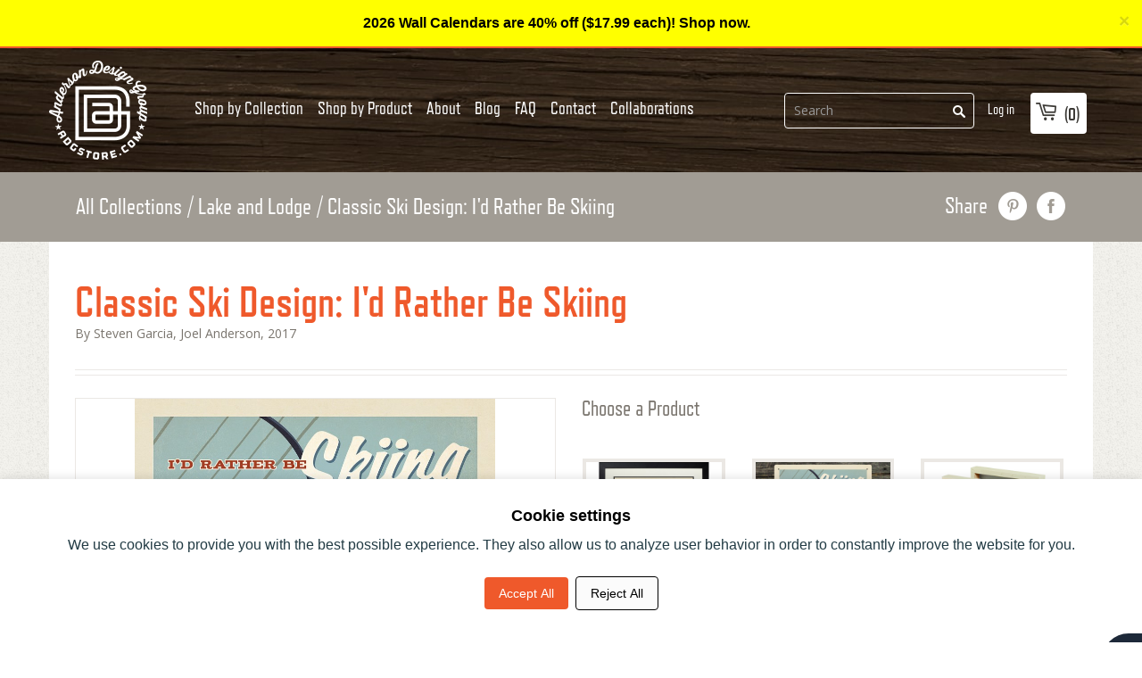

--- FILE ---
content_type: text/html; charset=utf-8
request_url: https://www.google.com/recaptcha/api2/anchor?ar=1&k=6Ldeye4pAAAAANg2H84zmEn6_BNfU04DnYRN6DYn&co=aHR0cHM6Ly93d3cuYW5kZXJzb25kZXNpZ25ncm91cHN0b3JlLmNvbTo0NDM.&hl=en&v=N67nZn4AqZkNcbeMu4prBgzg&size=invisible&anchor-ms=20000&execute-ms=30000&cb=ti8m9f9klash
body_size: 48723
content:
<!DOCTYPE HTML><html dir="ltr" lang="en"><head><meta http-equiv="Content-Type" content="text/html; charset=UTF-8">
<meta http-equiv="X-UA-Compatible" content="IE=edge">
<title>reCAPTCHA</title>
<style type="text/css">
/* cyrillic-ext */
@font-face {
  font-family: 'Roboto';
  font-style: normal;
  font-weight: 400;
  font-stretch: 100%;
  src: url(//fonts.gstatic.com/s/roboto/v48/KFO7CnqEu92Fr1ME7kSn66aGLdTylUAMa3GUBHMdazTgWw.woff2) format('woff2');
  unicode-range: U+0460-052F, U+1C80-1C8A, U+20B4, U+2DE0-2DFF, U+A640-A69F, U+FE2E-FE2F;
}
/* cyrillic */
@font-face {
  font-family: 'Roboto';
  font-style: normal;
  font-weight: 400;
  font-stretch: 100%;
  src: url(//fonts.gstatic.com/s/roboto/v48/KFO7CnqEu92Fr1ME7kSn66aGLdTylUAMa3iUBHMdazTgWw.woff2) format('woff2');
  unicode-range: U+0301, U+0400-045F, U+0490-0491, U+04B0-04B1, U+2116;
}
/* greek-ext */
@font-face {
  font-family: 'Roboto';
  font-style: normal;
  font-weight: 400;
  font-stretch: 100%;
  src: url(//fonts.gstatic.com/s/roboto/v48/KFO7CnqEu92Fr1ME7kSn66aGLdTylUAMa3CUBHMdazTgWw.woff2) format('woff2');
  unicode-range: U+1F00-1FFF;
}
/* greek */
@font-face {
  font-family: 'Roboto';
  font-style: normal;
  font-weight: 400;
  font-stretch: 100%;
  src: url(//fonts.gstatic.com/s/roboto/v48/KFO7CnqEu92Fr1ME7kSn66aGLdTylUAMa3-UBHMdazTgWw.woff2) format('woff2');
  unicode-range: U+0370-0377, U+037A-037F, U+0384-038A, U+038C, U+038E-03A1, U+03A3-03FF;
}
/* math */
@font-face {
  font-family: 'Roboto';
  font-style: normal;
  font-weight: 400;
  font-stretch: 100%;
  src: url(//fonts.gstatic.com/s/roboto/v48/KFO7CnqEu92Fr1ME7kSn66aGLdTylUAMawCUBHMdazTgWw.woff2) format('woff2');
  unicode-range: U+0302-0303, U+0305, U+0307-0308, U+0310, U+0312, U+0315, U+031A, U+0326-0327, U+032C, U+032F-0330, U+0332-0333, U+0338, U+033A, U+0346, U+034D, U+0391-03A1, U+03A3-03A9, U+03B1-03C9, U+03D1, U+03D5-03D6, U+03F0-03F1, U+03F4-03F5, U+2016-2017, U+2034-2038, U+203C, U+2040, U+2043, U+2047, U+2050, U+2057, U+205F, U+2070-2071, U+2074-208E, U+2090-209C, U+20D0-20DC, U+20E1, U+20E5-20EF, U+2100-2112, U+2114-2115, U+2117-2121, U+2123-214F, U+2190, U+2192, U+2194-21AE, U+21B0-21E5, U+21F1-21F2, U+21F4-2211, U+2213-2214, U+2216-22FF, U+2308-230B, U+2310, U+2319, U+231C-2321, U+2336-237A, U+237C, U+2395, U+239B-23B7, U+23D0, U+23DC-23E1, U+2474-2475, U+25AF, U+25B3, U+25B7, U+25BD, U+25C1, U+25CA, U+25CC, U+25FB, U+266D-266F, U+27C0-27FF, U+2900-2AFF, U+2B0E-2B11, U+2B30-2B4C, U+2BFE, U+3030, U+FF5B, U+FF5D, U+1D400-1D7FF, U+1EE00-1EEFF;
}
/* symbols */
@font-face {
  font-family: 'Roboto';
  font-style: normal;
  font-weight: 400;
  font-stretch: 100%;
  src: url(//fonts.gstatic.com/s/roboto/v48/KFO7CnqEu92Fr1ME7kSn66aGLdTylUAMaxKUBHMdazTgWw.woff2) format('woff2');
  unicode-range: U+0001-000C, U+000E-001F, U+007F-009F, U+20DD-20E0, U+20E2-20E4, U+2150-218F, U+2190, U+2192, U+2194-2199, U+21AF, U+21E6-21F0, U+21F3, U+2218-2219, U+2299, U+22C4-22C6, U+2300-243F, U+2440-244A, U+2460-24FF, U+25A0-27BF, U+2800-28FF, U+2921-2922, U+2981, U+29BF, U+29EB, U+2B00-2BFF, U+4DC0-4DFF, U+FFF9-FFFB, U+10140-1018E, U+10190-1019C, U+101A0, U+101D0-101FD, U+102E0-102FB, U+10E60-10E7E, U+1D2C0-1D2D3, U+1D2E0-1D37F, U+1F000-1F0FF, U+1F100-1F1AD, U+1F1E6-1F1FF, U+1F30D-1F30F, U+1F315, U+1F31C, U+1F31E, U+1F320-1F32C, U+1F336, U+1F378, U+1F37D, U+1F382, U+1F393-1F39F, U+1F3A7-1F3A8, U+1F3AC-1F3AF, U+1F3C2, U+1F3C4-1F3C6, U+1F3CA-1F3CE, U+1F3D4-1F3E0, U+1F3ED, U+1F3F1-1F3F3, U+1F3F5-1F3F7, U+1F408, U+1F415, U+1F41F, U+1F426, U+1F43F, U+1F441-1F442, U+1F444, U+1F446-1F449, U+1F44C-1F44E, U+1F453, U+1F46A, U+1F47D, U+1F4A3, U+1F4B0, U+1F4B3, U+1F4B9, U+1F4BB, U+1F4BF, U+1F4C8-1F4CB, U+1F4D6, U+1F4DA, U+1F4DF, U+1F4E3-1F4E6, U+1F4EA-1F4ED, U+1F4F7, U+1F4F9-1F4FB, U+1F4FD-1F4FE, U+1F503, U+1F507-1F50B, U+1F50D, U+1F512-1F513, U+1F53E-1F54A, U+1F54F-1F5FA, U+1F610, U+1F650-1F67F, U+1F687, U+1F68D, U+1F691, U+1F694, U+1F698, U+1F6AD, U+1F6B2, U+1F6B9-1F6BA, U+1F6BC, U+1F6C6-1F6CF, U+1F6D3-1F6D7, U+1F6E0-1F6EA, U+1F6F0-1F6F3, U+1F6F7-1F6FC, U+1F700-1F7FF, U+1F800-1F80B, U+1F810-1F847, U+1F850-1F859, U+1F860-1F887, U+1F890-1F8AD, U+1F8B0-1F8BB, U+1F8C0-1F8C1, U+1F900-1F90B, U+1F93B, U+1F946, U+1F984, U+1F996, U+1F9E9, U+1FA00-1FA6F, U+1FA70-1FA7C, U+1FA80-1FA89, U+1FA8F-1FAC6, U+1FACE-1FADC, U+1FADF-1FAE9, U+1FAF0-1FAF8, U+1FB00-1FBFF;
}
/* vietnamese */
@font-face {
  font-family: 'Roboto';
  font-style: normal;
  font-weight: 400;
  font-stretch: 100%;
  src: url(//fonts.gstatic.com/s/roboto/v48/KFO7CnqEu92Fr1ME7kSn66aGLdTylUAMa3OUBHMdazTgWw.woff2) format('woff2');
  unicode-range: U+0102-0103, U+0110-0111, U+0128-0129, U+0168-0169, U+01A0-01A1, U+01AF-01B0, U+0300-0301, U+0303-0304, U+0308-0309, U+0323, U+0329, U+1EA0-1EF9, U+20AB;
}
/* latin-ext */
@font-face {
  font-family: 'Roboto';
  font-style: normal;
  font-weight: 400;
  font-stretch: 100%;
  src: url(//fonts.gstatic.com/s/roboto/v48/KFO7CnqEu92Fr1ME7kSn66aGLdTylUAMa3KUBHMdazTgWw.woff2) format('woff2');
  unicode-range: U+0100-02BA, U+02BD-02C5, U+02C7-02CC, U+02CE-02D7, U+02DD-02FF, U+0304, U+0308, U+0329, U+1D00-1DBF, U+1E00-1E9F, U+1EF2-1EFF, U+2020, U+20A0-20AB, U+20AD-20C0, U+2113, U+2C60-2C7F, U+A720-A7FF;
}
/* latin */
@font-face {
  font-family: 'Roboto';
  font-style: normal;
  font-weight: 400;
  font-stretch: 100%;
  src: url(//fonts.gstatic.com/s/roboto/v48/KFO7CnqEu92Fr1ME7kSn66aGLdTylUAMa3yUBHMdazQ.woff2) format('woff2');
  unicode-range: U+0000-00FF, U+0131, U+0152-0153, U+02BB-02BC, U+02C6, U+02DA, U+02DC, U+0304, U+0308, U+0329, U+2000-206F, U+20AC, U+2122, U+2191, U+2193, U+2212, U+2215, U+FEFF, U+FFFD;
}
/* cyrillic-ext */
@font-face {
  font-family: 'Roboto';
  font-style: normal;
  font-weight: 500;
  font-stretch: 100%;
  src: url(//fonts.gstatic.com/s/roboto/v48/KFO7CnqEu92Fr1ME7kSn66aGLdTylUAMa3GUBHMdazTgWw.woff2) format('woff2');
  unicode-range: U+0460-052F, U+1C80-1C8A, U+20B4, U+2DE0-2DFF, U+A640-A69F, U+FE2E-FE2F;
}
/* cyrillic */
@font-face {
  font-family: 'Roboto';
  font-style: normal;
  font-weight: 500;
  font-stretch: 100%;
  src: url(//fonts.gstatic.com/s/roboto/v48/KFO7CnqEu92Fr1ME7kSn66aGLdTylUAMa3iUBHMdazTgWw.woff2) format('woff2');
  unicode-range: U+0301, U+0400-045F, U+0490-0491, U+04B0-04B1, U+2116;
}
/* greek-ext */
@font-face {
  font-family: 'Roboto';
  font-style: normal;
  font-weight: 500;
  font-stretch: 100%;
  src: url(//fonts.gstatic.com/s/roboto/v48/KFO7CnqEu92Fr1ME7kSn66aGLdTylUAMa3CUBHMdazTgWw.woff2) format('woff2');
  unicode-range: U+1F00-1FFF;
}
/* greek */
@font-face {
  font-family: 'Roboto';
  font-style: normal;
  font-weight: 500;
  font-stretch: 100%;
  src: url(//fonts.gstatic.com/s/roboto/v48/KFO7CnqEu92Fr1ME7kSn66aGLdTylUAMa3-UBHMdazTgWw.woff2) format('woff2');
  unicode-range: U+0370-0377, U+037A-037F, U+0384-038A, U+038C, U+038E-03A1, U+03A3-03FF;
}
/* math */
@font-face {
  font-family: 'Roboto';
  font-style: normal;
  font-weight: 500;
  font-stretch: 100%;
  src: url(//fonts.gstatic.com/s/roboto/v48/KFO7CnqEu92Fr1ME7kSn66aGLdTylUAMawCUBHMdazTgWw.woff2) format('woff2');
  unicode-range: U+0302-0303, U+0305, U+0307-0308, U+0310, U+0312, U+0315, U+031A, U+0326-0327, U+032C, U+032F-0330, U+0332-0333, U+0338, U+033A, U+0346, U+034D, U+0391-03A1, U+03A3-03A9, U+03B1-03C9, U+03D1, U+03D5-03D6, U+03F0-03F1, U+03F4-03F5, U+2016-2017, U+2034-2038, U+203C, U+2040, U+2043, U+2047, U+2050, U+2057, U+205F, U+2070-2071, U+2074-208E, U+2090-209C, U+20D0-20DC, U+20E1, U+20E5-20EF, U+2100-2112, U+2114-2115, U+2117-2121, U+2123-214F, U+2190, U+2192, U+2194-21AE, U+21B0-21E5, U+21F1-21F2, U+21F4-2211, U+2213-2214, U+2216-22FF, U+2308-230B, U+2310, U+2319, U+231C-2321, U+2336-237A, U+237C, U+2395, U+239B-23B7, U+23D0, U+23DC-23E1, U+2474-2475, U+25AF, U+25B3, U+25B7, U+25BD, U+25C1, U+25CA, U+25CC, U+25FB, U+266D-266F, U+27C0-27FF, U+2900-2AFF, U+2B0E-2B11, U+2B30-2B4C, U+2BFE, U+3030, U+FF5B, U+FF5D, U+1D400-1D7FF, U+1EE00-1EEFF;
}
/* symbols */
@font-face {
  font-family: 'Roboto';
  font-style: normal;
  font-weight: 500;
  font-stretch: 100%;
  src: url(//fonts.gstatic.com/s/roboto/v48/KFO7CnqEu92Fr1ME7kSn66aGLdTylUAMaxKUBHMdazTgWw.woff2) format('woff2');
  unicode-range: U+0001-000C, U+000E-001F, U+007F-009F, U+20DD-20E0, U+20E2-20E4, U+2150-218F, U+2190, U+2192, U+2194-2199, U+21AF, U+21E6-21F0, U+21F3, U+2218-2219, U+2299, U+22C4-22C6, U+2300-243F, U+2440-244A, U+2460-24FF, U+25A0-27BF, U+2800-28FF, U+2921-2922, U+2981, U+29BF, U+29EB, U+2B00-2BFF, U+4DC0-4DFF, U+FFF9-FFFB, U+10140-1018E, U+10190-1019C, U+101A0, U+101D0-101FD, U+102E0-102FB, U+10E60-10E7E, U+1D2C0-1D2D3, U+1D2E0-1D37F, U+1F000-1F0FF, U+1F100-1F1AD, U+1F1E6-1F1FF, U+1F30D-1F30F, U+1F315, U+1F31C, U+1F31E, U+1F320-1F32C, U+1F336, U+1F378, U+1F37D, U+1F382, U+1F393-1F39F, U+1F3A7-1F3A8, U+1F3AC-1F3AF, U+1F3C2, U+1F3C4-1F3C6, U+1F3CA-1F3CE, U+1F3D4-1F3E0, U+1F3ED, U+1F3F1-1F3F3, U+1F3F5-1F3F7, U+1F408, U+1F415, U+1F41F, U+1F426, U+1F43F, U+1F441-1F442, U+1F444, U+1F446-1F449, U+1F44C-1F44E, U+1F453, U+1F46A, U+1F47D, U+1F4A3, U+1F4B0, U+1F4B3, U+1F4B9, U+1F4BB, U+1F4BF, U+1F4C8-1F4CB, U+1F4D6, U+1F4DA, U+1F4DF, U+1F4E3-1F4E6, U+1F4EA-1F4ED, U+1F4F7, U+1F4F9-1F4FB, U+1F4FD-1F4FE, U+1F503, U+1F507-1F50B, U+1F50D, U+1F512-1F513, U+1F53E-1F54A, U+1F54F-1F5FA, U+1F610, U+1F650-1F67F, U+1F687, U+1F68D, U+1F691, U+1F694, U+1F698, U+1F6AD, U+1F6B2, U+1F6B9-1F6BA, U+1F6BC, U+1F6C6-1F6CF, U+1F6D3-1F6D7, U+1F6E0-1F6EA, U+1F6F0-1F6F3, U+1F6F7-1F6FC, U+1F700-1F7FF, U+1F800-1F80B, U+1F810-1F847, U+1F850-1F859, U+1F860-1F887, U+1F890-1F8AD, U+1F8B0-1F8BB, U+1F8C0-1F8C1, U+1F900-1F90B, U+1F93B, U+1F946, U+1F984, U+1F996, U+1F9E9, U+1FA00-1FA6F, U+1FA70-1FA7C, U+1FA80-1FA89, U+1FA8F-1FAC6, U+1FACE-1FADC, U+1FADF-1FAE9, U+1FAF0-1FAF8, U+1FB00-1FBFF;
}
/* vietnamese */
@font-face {
  font-family: 'Roboto';
  font-style: normal;
  font-weight: 500;
  font-stretch: 100%;
  src: url(//fonts.gstatic.com/s/roboto/v48/KFO7CnqEu92Fr1ME7kSn66aGLdTylUAMa3OUBHMdazTgWw.woff2) format('woff2');
  unicode-range: U+0102-0103, U+0110-0111, U+0128-0129, U+0168-0169, U+01A0-01A1, U+01AF-01B0, U+0300-0301, U+0303-0304, U+0308-0309, U+0323, U+0329, U+1EA0-1EF9, U+20AB;
}
/* latin-ext */
@font-face {
  font-family: 'Roboto';
  font-style: normal;
  font-weight: 500;
  font-stretch: 100%;
  src: url(//fonts.gstatic.com/s/roboto/v48/KFO7CnqEu92Fr1ME7kSn66aGLdTylUAMa3KUBHMdazTgWw.woff2) format('woff2');
  unicode-range: U+0100-02BA, U+02BD-02C5, U+02C7-02CC, U+02CE-02D7, U+02DD-02FF, U+0304, U+0308, U+0329, U+1D00-1DBF, U+1E00-1E9F, U+1EF2-1EFF, U+2020, U+20A0-20AB, U+20AD-20C0, U+2113, U+2C60-2C7F, U+A720-A7FF;
}
/* latin */
@font-face {
  font-family: 'Roboto';
  font-style: normal;
  font-weight: 500;
  font-stretch: 100%;
  src: url(//fonts.gstatic.com/s/roboto/v48/KFO7CnqEu92Fr1ME7kSn66aGLdTylUAMa3yUBHMdazQ.woff2) format('woff2');
  unicode-range: U+0000-00FF, U+0131, U+0152-0153, U+02BB-02BC, U+02C6, U+02DA, U+02DC, U+0304, U+0308, U+0329, U+2000-206F, U+20AC, U+2122, U+2191, U+2193, U+2212, U+2215, U+FEFF, U+FFFD;
}
/* cyrillic-ext */
@font-face {
  font-family: 'Roboto';
  font-style: normal;
  font-weight: 900;
  font-stretch: 100%;
  src: url(//fonts.gstatic.com/s/roboto/v48/KFO7CnqEu92Fr1ME7kSn66aGLdTylUAMa3GUBHMdazTgWw.woff2) format('woff2');
  unicode-range: U+0460-052F, U+1C80-1C8A, U+20B4, U+2DE0-2DFF, U+A640-A69F, U+FE2E-FE2F;
}
/* cyrillic */
@font-face {
  font-family: 'Roboto';
  font-style: normal;
  font-weight: 900;
  font-stretch: 100%;
  src: url(//fonts.gstatic.com/s/roboto/v48/KFO7CnqEu92Fr1ME7kSn66aGLdTylUAMa3iUBHMdazTgWw.woff2) format('woff2');
  unicode-range: U+0301, U+0400-045F, U+0490-0491, U+04B0-04B1, U+2116;
}
/* greek-ext */
@font-face {
  font-family: 'Roboto';
  font-style: normal;
  font-weight: 900;
  font-stretch: 100%;
  src: url(//fonts.gstatic.com/s/roboto/v48/KFO7CnqEu92Fr1ME7kSn66aGLdTylUAMa3CUBHMdazTgWw.woff2) format('woff2');
  unicode-range: U+1F00-1FFF;
}
/* greek */
@font-face {
  font-family: 'Roboto';
  font-style: normal;
  font-weight: 900;
  font-stretch: 100%;
  src: url(//fonts.gstatic.com/s/roboto/v48/KFO7CnqEu92Fr1ME7kSn66aGLdTylUAMa3-UBHMdazTgWw.woff2) format('woff2');
  unicode-range: U+0370-0377, U+037A-037F, U+0384-038A, U+038C, U+038E-03A1, U+03A3-03FF;
}
/* math */
@font-face {
  font-family: 'Roboto';
  font-style: normal;
  font-weight: 900;
  font-stretch: 100%;
  src: url(//fonts.gstatic.com/s/roboto/v48/KFO7CnqEu92Fr1ME7kSn66aGLdTylUAMawCUBHMdazTgWw.woff2) format('woff2');
  unicode-range: U+0302-0303, U+0305, U+0307-0308, U+0310, U+0312, U+0315, U+031A, U+0326-0327, U+032C, U+032F-0330, U+0332-0333, U+0338, U+033A, U+0346, U+034D, U+0391-03A1, U+03A3-03A9, U+03B1-03C9, U+03D1, U+03D5-03D6, U+03F0-03F1, U+03F4-03F5, U+2016-2017, U+2034-2038, U+203C, U+2040, U+2043, U+2047, U+2050, U+2057, U+205F, U+2070-2071, U+2074-208E, U+2090-209C, U+20D0-20DC, U+20E1, U+20E5-20EF, U+2100-2112, U+2114-2115, U+2117-2121, U+2123-214F, U+2190, U+2192, U+2194-21AE, U+21B0-21E5, U+21F1-21F2, U+21F4-2211, U+2213-2214, U+2216-22FF, U+2308-230B, U+2310, U+2319, U+231C-2321, U+2336-237A, U+237C, U+2395, U+239B-23B7, U+23D0, U+23DC-23E1, U+2474-2475, U+25AF, U+25B3, U+25B7, U+25BD, U+25C1, U+25CA, U+25CC, U+25FB, U+266D-266F, U+27C0-27FF, U+2900-2AFF, U+2B0E-2B11, U+2B30-2B4C, U+2BFE, U+3030, U+FF5B, U+FF5D, U+1D400-1D7FF, U+1EE00-1EEFF;
}
/* symbols */
@font-face {
  font-family: 'Roboto';
  font-style: normal;
  font-weight: 900;
  font-stretch: 100%;
  src: url(//fonts.gstatic.com/s/roboto/v48/KFO7CnqEu92Fr1ME7kSn66aGLdTylUAMaxKUBHMdazTgWw.woff2) format('woff2');
  unicode-range: U+0001-000C, U+000E-001F, U+007F-009F, U+20DD-20E0, U+20E2-20E4, U+2150-218F, U+2190, U+2192, U+2194-2199, U+21AF, U+21E6-21F0, U+21F3, U+2218-2219, U+2299, U+22C4-22C6, U+2300-243F, U+2440-244A, U+2460-24FF, U+25A0-27BF, U+2800-28FF, U+2921-2922, U+2981, U+29BF, U+29EB, U+2B00-2BFF, U+4DC0-4DFF, U+FFF9-FFFB, U+10140-1018E, U+10190-1019C, U+101A0, U+101D0-101FD, U+102E0-102FB, U+10E60-10E7E, U+1D2C0-1D2D3, U+1D2E0-1D37F, U+1F000-1F0FF, U+1F100-1F1AD, U+1F1E6-1F1FF, U+1F30D-1F30F, U+1F315, U+1F31C, U+1F31E, U+1F320-1F32C, U+1F336, U+1F378, U+1F37D, U+1F382, U+1F393-1F39F, U+1F3A7-1F3A8, U+1F3AC-1F3AF, U+1F3C2, U+1F3C4-1F3C6, U+1F3CA-1F3CE, U+1F3D4-1F3E0, U+1F3ED, U+1F3F1-1F3F3, U+1F3F5-1F3F7, U+1F408, U+1F415, U+1F41F, U+1F426, U+1F43F, U+1F441-1F442, U+1F444, U+1F446-1F449, U+1F44C-1F44E, U+1F453, U+1F46A, U+1F47D, U+1F4A3, U+1F4B0, U+1F4B3, U+1F4B9, U+1F4BB, U+1F4BF, U+1F4C8-1F4CB, U+1F4D6, U+1F4DA, U+1F4DF, U+1F4E3-1F4E6, U+1F4EA-1F4ED, U+1F4F7, U+1F4F9-1F4FB, U+1F4FD-1F4FE, U+1F503, U+1F507-1F50B, U+1F50D, U+1F512-1F513, U+1F53E-1F54A, U+1F54F-1F5FA, U+1F610, U+1F650-1F67F, U+1F687, U+1F68D, U+1F691, U+1F694, U+1F698, U+1F6AD, U+1F6B2, U+1F6B9-1F6BA, U+1F6BC, U+1F6C6-1F6CF, U+1F6D3-1F6D7, U+1F6E0-1F6EA, U+1F6F0-1F6F3, U+1F6F7-1F6FC, U+1F700-1F7FF, U+1F800-1F80B, U+1F810-1F847, U+1F850-1F859, U+1F860-1F887, U+1F890-1F8AD, U+1F8B0-1F8BB, U+1F8C0-1F8C1, U+1F900-1F90B, U+1F93B, U+1F946, U+1F984, U+1F996, U+1F9E9, U+1FA00-1FA6F, U+1FA70-1FA7C, U+1FA80-1FA89, U+1FA8F-1FAC6, U+1FACE-1FADC, U+1FADF-1FAE9, U+1FAF0-1FAF8, U+1FB00-1FBFF;
}
/* vietnamese */
@font-face {
  font-family: 'Roboto';
  font-style: normal;
  font-weight: 900;
  font-stretch: 100%;
  src: url(//fonts.gstatic.com/s/roboto/v48/KFO7CnqEu92Fr1ME7kSn66aGLdTylUAMa3OUBHMdazTgWw.woff2) format('woff2');
  unicode-range: U+0102-0103, U+0110-0111, U+0128-0129, U+0168-0169, U+01A0-01A1, U+01AF-01B0, U+0300-0301, U+0303-0304, U+0308-0309, U+0323, U+0329, U+1EA0-1EF9, U+20AB;
}
/* latin-ext */
@font-face {
  font-family: 'Roboto';
  font-style: normal;
  font-weight: 900;
  font-stretch: 100%;
  src: url(//fonts.gstatic.com/s/roboto/v48/KFO7CnqEu92Fr1ME7kSn66aGLdTylUAMa3KUBHMdazTgWw.woff2) format('woff2');
  unicode-range: U+0100-02BA, U+02BD-02C5, U+02C7-02CC, U+02CE-02D7, U+02DD-02FF, U+0304, U+0308, U+0329, U+1D00-1DBF, U+1E00-1E9F, U+1EF2-1EFF, U+2020, U+20A0-20AB, U+20AD-20C0, U+2113, U+2C60-2C7F, U+A720-A7FF;
}
/* latin */
@font-face {
  font-family: 'Roboto';
  font-style: normal;
  font-weight: 900;
  font-stretch: 100%;
  src: url(//fonts.gstatic.com/s/roboto/v48/KFO7CnqEu92Fr1ME7kSn66aGLdTylUAMa3yUBHMdazQ.woff2) format('woff2');
  unicode-range: U+0000-00FF, U+0131, U+0152-0153, U+02BB-02BC, U+02C6, U+02DA, U+02DC, U+0304, U+0308, U+0329, U+2000-206F, U+20AC, U+2122, U+2191, U+2193, U+2212, U+2215, U+FEFF, U+FFFD;
}

</style>
<link rel="stylesheet" type="text/css" href="https://www.gstatic.com/recaptcha/releases/N67nZn4AqZkNcbeMu4prBgzg/styles__ltr.css">
<script nonce="DhMtzp6wE3yyNui-a01VAA" type="text/javascript">window['__recaptcha_api'] = 'https://www.google.com/recaptcha/api2/';</script>
<script type="text/javascript" src="https://www.gstatic.com/recaptcha/releases/N67nZn4AqZkNcbeMu4prBgzg/recaptcha__en.js" nonce="DhMtzp6wE3yyNui-a01VAA">
      
    </script></head>
<body><div id="rc-anchor-alert" class="rc-anchor-alert"></div>
<input type="hidden" id="recaptcha-token" value="[base64]">
<script type="text/javascript" nonce="DhMtzp6wE3yyNui-a01VAA">
      recaptcha.anchor.Main.init("[\x22ainput\x22,[\x22bgdata\x22,\x22\x22,\[base64]/[base64]/[base64]/[base64]/[base64]/UltsKytdPUU6KEU8MjA0OD9SW2wrK109RT4+NnwxOTI6KChFJjY0NTEyKT09NTUyOTYmJk0rMTxjLmxlbmd0aCYmKGMuY2hhckNvZGVBdChNKzEpJjY0NTEyKT09NTYzMjA/[base64]/[base64]/[base64]/[base64]/[base64]/[base64]/[base64]\x22,\[base64]\\u003d\\u003d\x22,\x22RsKDfUbCiipawoJCw6rCh2RQZCRHw4DCuWAswrxfA8OPLMOOBSgvCyBqwrLCp2B3wpDCu1fCu1jDu8K2XXrCkE9WOMOlw7F+w6soHsOxLnEYRsORR8KYw6xsw70vNjZLa8O1w4PCp8OxL8KWAi/CqsKdG8KMwp3DlsOlw4YYw5DDlsO2wqp1JioxwrvDjMOnTXjDtcO8TcOJwr80UMOOQ1NZWCbDm8K7XcK0wqfCkMOocG/CgQXDv2nCpwRiX8OALcORwozDj8OMwpVewqp/ZnhuE8OUwo0RGMOhSwPCjsK+bkLDtA0HVFteNVzCm8KOwpQvMxzCicKCRUTDjg/[base64]/FUvCocKvw744w5xew4gkIMKkw5NHw4N/NhPDux7Cl8Kvw6Utw7MCw53Cj8KbD8KbXz7DuMOCFsOGCXrCmsKaJBDDtnJ0fRPDnDvDu1k+e8OFGcKfwrPDssK0W8K0wro7w5UAUmE1wrEhw5DCsMOrYsKLw6MowrY9NMKnwqXCjcOLwo0SHcK2w45mwp3CgHjCtsO5w47CocK/w4hzHsKcV8KxwqjDrBXCt8KwwrEwFTEQfXHCt8K9QmMTMMKIUGnCi8OhwoTDnwcFw67Du0bCmm3CmgdFE8KewrfCvlB3wpXCgw9CwoLCskfChMKULFYBwprCqcKEw4PDgFbCvsOLBsOeShAXHjJkVcOowpbDpF1SezPDqsOewr/[base64]/DkE7DjMKJS8OYw7YmdsO2UcO5w7xQw6MkwovCocKVRC7DrhLCjxAwwoDCilvCksOvdcOIwr07csK4NhJ5w54fesOcBAQiXUlJwqPCr8Kuw6jDt2Aie8Kzw7FmF3HDniE7W8OHWsKlwrtGwpBqw5Row6fDn8KEDMOaf8KfwrbDiW/[base64]/CnsKIUD4Dw7NrwrhvQWdXw5vDtgDCmsKfLHzCmxvCtm/[base64]/IFYEw49Rw5rDgw8Zw6fDosKbwrUTw6QgeG8fOC5ywp1Xwq/Cp1MlY8KYw5DCmwAiDiLDsAB/AMKqbcO/[base64]/CicOicMKVKiotGsOnw5HCvz3ClW8RwpPDsMO9woHCocOFw4fCrcKpwr84w67ClMKYf8KbworCvSpIwqg5DHPCosKIw5DDhsKFBMOLVVHDosOaThvDonTDhcKdw7poP8K1w63Dp37CtsKuQAFYNMKUVMO3wrbDs8KAwrsPw6jDjGAHw5vDo8KOw7NhCsOoVcK/TgzCk8KZJsOmwrwYEW8gXcKlwoNCwqBSA8KaIsKMw7bCnwfCi8KKDcO2RFjDg8OAPsKSGMOOw7FQwrnDisO6dRUoQ8OvRT9ew6lOw4p9WQkfScOeSllMUMKJNQLDhXDCgcKLw6h1w6/[base64]/wpDDiV9kwr5mNSnCuErDn8KZwofCjMKHwpZuw5jCicOeD2HDpsKHWMKSwrhQwq8nw6/Cuzsuw6M3worDsHYRw5/DvcO5woRzSjnDr0gBw5XCrmPDuFLCicO7E8K0W8Khw43Cn8KHwobCt8KfPsK2wpLDr8O1w4tlw7tFSgIjQEMrWcOGdC3DuMOlXsKfw4l2IQt1wqt6U8O9XcK5esOuw4ccwodyBcOswro4N8Obwo15w5lrGcO0fcO8CsKzClxPw6TCoETDqsOFwq/Du8KZCMKYYkI6On8OT2FXwqw/H0nDgcOtwrcoIBVYw4ciPU3ChsOsw4TCiF3Di8O/IsOXIsKZwoEtbcOTdjgfaU8FajPCmyTDrcKtYcK/w4nCmcKefTfCp8KuTwHDi8KSCA19G8KIZsKiwrjDpzXDkcKAw7zDusOuwozDm3lDLCYtwoknVCHDisKAw6Yvw4pgw7hKwq/DscKLCCMtw5Zzw7LCsmHDisOGAMOMDcOlwoPDlsKKdnwNwo0UQlEiBcOWw7rCuA7CiMOOwqw7d8KdCBwyw53DuV7DvRTCpnnClMKlwpZyXsK6wqbCqcK7Q8Knwo98w4LCvUXDk8O/XcKWwpZ0wpVYCEwQwoHCgcOhT0oewqNrw5fCvHlJw6wXNzU0w7wKwoPDkMOAF0gwYyDDhsODw7lBBMKrwpbDk8KlA8KhVMOHEsOyHjXCmMK5wrbDn8O3bT4QdhXCuC55wpHClgfCq8OlEsOXCMO/ck1RYMKWwp7Dk8K7w4l5KcOUUMKyV8OFDsK/[base64]/[base64]/ZlrCkljChUcsUcOBMsOJwr/Cs0Ilw7nCi8Kaw6RgLV3DhmNmPD/DmEhkwozDvn7CoWfCvAtLwoYywrfCn2FLJxcKdcOyBW4vScOXwp4WwrEJw4gPw4Nbbw/DokxdDcO5WsOVw43CscKRw4LCnw0eU8O0wroGfMOWFGQVR0oawqcBw5BUwrHDl8KzHsO0w5zDkcOWWR0LCg/DvMOtwrxxw7l4wpHDsRXCo8KFwqdUwrrCtSfCpsOONgIbYFfDncOlTgUZw6vDri7CtMOaw6JEFF48woQiKMK+ZsOew6kWwqsRNcKKw5PCtsOnM8KQwoU1ER7DkChaEcKHJAbCniUtwoLCqmQTwr9/b8KONALChgzDksOpWk/CkVYlw6dUdsK5DMOsf1U6bHfCuWjCmMKMTnrCtB3DpH9DJMKGw4gRw7PCjcONfhJUXHcRL8Oxw7XDl8OIwp/DsnFjw75KdVjCvMO3IlTDrMOEwqMwDsO0wqvCqhlkf8KuFlnDlAfCnsKEfjJKw59MaUfDkAgmwqvCoQDCg2p9w7Qsw7bDolNSEcOpBsKawqMRwqouwrcJwp3DlsKuwqjCvw/Dk8K3bg/Ds8OQP8Omb0HDjTQww5EiJcKOw4bCvMK1w61DwqFqwpJTbRDDpmrChjkRwovDqcOfasOuCFMtw4smwpbCgMKNwoXCpsKIw6PCucKwwq14w6gmGScHwrEqZcOvw6LDrF44G08HbcKaw6vDjMONImvDjm/DkB9YBMKHw4fDksKmwrHCsEpowobCscOZQ8O4wq07KibCssOdRyE3w7LDgBPDkiB1wqdiC2hFSSPDukHCnsK+JE/DlMKKwr1SScO+wozDo8Otw5LCuMK3w6nCo0DCmQLDgcOHclvDtMOGUx7CosO2wq7CsEDCmcKPAyjCicKVeMKBwoHCgBHDqglXw68wPmPCncOOHMKgccOBfsO/S8KGwoYvQUDCtgrDn8KcGMKaw6rDti3CnG19w5DCk8OTwqjChMKgP3fCqMOrw60KDxvCmMKSOVx1aCvDmcKMEk8TZsKPEMKdcMOdwrjCp8OXWsOwfMOLw4Y7VknCi8KhwrzClsOQw7sOwp7CoxV8IcOFEQjCncOjdwNJwp1jwpZTH8KRwqQhw7F8wq/[base64]/Dv0vDj8KKN8OQP8KVUMKcw5kZwprDkVbCkMO/w5Qmw4dAFAsTw7NxE2xvw4YnwpNUw5wIw5vCgMOXRMKFw5XDpMOYccK7A0EpDsK2dknCqmrDp2TCmMKHLMK2C8OywphMw7HCsl3DvcO7wrvDjsOJXGhWw6kxwq/DuMKSw68HPDUFZcKHLRXCi8OQOmLDgMO8YsKGe2nChS8FSsK6w6TCuhHCoMOoYz1BwrZEw5dDwqBbJgYiwrMswpnDuW9dW8OHTMOJw5hnY1kROWTCuCMmwoXCoEvDusKqeW/DoMO2E8Ogw7TDpcKlG8KWPcOsHjvCsMK8K2hqw5g6QMKuEcOqwojDtmYJOXzCmhBhw61Pwp0NWhQmEsKjeMKZwoIrw6I3w4xsc8KIwpV8w51pSMKWCsKewrcYw5PCvsKxIjVKPR/[base64]/NmvCijpCwqLCs8K+w7vCtMOjw4VGWWckP0MpXznCpMOQe2N6wpbCsB3Cg20UwpETwpkUwqbDvcK0wooMw7LChcKfwozDvAzDqzzDqjphw7d8IUPClsOSw67CjsOCw4DDgcOdLsK7fcOww63CpQLCusKqwppSworDl350w4XDlcKtFQ4Awr3CvT/[base64]/[base64]/[base64]/Cv8OpwrPCnWjChEjChcO1wrXCl8Kbw4wSwozDn8OLw5/[base64]/wpHCs8KBw7NZw6xvE8KnAj7DncODUcO5w7TDm0zCk8KmwphnDMKsNizCp8KyJj0mTsO3w7TCqV/DiMKFRR0SwoHDnjXCrsOKwrvCuMOsf1LDocKVwpLCmkPCpGQKw5vDi8KKwplhw6M6wp3DvcK7wpLDjUrChcKcwonDiVIhwrdnw6YOw6HDtcKNasKfw4kmDMOUTsK4cBLCgcKOwoBQw6bChx/[base64]/AGAtDcKUw5rCoAB5bWkNwpvDiMOGOcOEHnBXJ8OCwq3DssKKw7lCw7PDtcKzNyrCmmQge2kBecONw7RdwrTDoh7DiMKOE8KbUMOtWkpdwrpFMwBSX3N3wrIow7DDssKFP8KKwqTDpW3CqMKFAcO+w5VXw48gw5IOX0Y0SDrDuytORsKswq1wRDbCjsOHLFtaw5l/TMOUMMKwbiEKw50mIcOAw7nDhcKHKC/DkMOHMHlgw6pxTX5FesKOwoTCgGZFN8O6w4rCusK3wrXDmDDDlsOVw73DjcKOe8K3wrDCrcOcPMK6w6jDt8O1w6hBTMO/wpNNwpnClBluwosow7o6wrUnbiPCiR4RwqwYSMOdNcKcW8KWwrVGC8KoBMKbw5/[base64]/[base64]/Ds8OZd8KNMsKSw5XDo8OVw63CgBzDrD0oABnCkn13HXnDpcOhw5U3wrDDrMKxwo3DilY6wrcWBnXDiQoJwp/DiAXDkHxVwrrDjWDDsBvCpsKGw6IjKcOMNMKHw7rCqcKTN0gCw57DrMOqCkhLWMOgNhXCsT9Xw6nCvHcBacOfwqAPGhLDnydyw4/[base64]/CqFDDr8KAK8KZWx3ChQHDh00Owod9w6PDiXLCvkPDr8KfSsKvcDjDocK9BcKVTcOeG1vCkMK1wprDs10RIcOkHsK+w6rCgCHCkcOZwrLClsKFZMK8w4jCtMOOw5/DsxsqRcO2QsOqC18Le8OjQgbCiTLDlMKmc8KZW8OuwqvCj8KgfhzCu8KgwqzCuyNbw7/CkWYqCsO0QCdNwrnDoBPDs8KOwqXCoMO5w7QXdcODw7nCmcO1DMO6woNlwoPDjsOQw53ChsKpMUYewq5pY3/Cvm3Ct3zCjG7CrmDCr8OfQiwqw7bCsVDDoVIxcQrCkMO+SsOGwqHCscKaIcOWw7PDhcOQw5ZOLGg4SVIpSgI4w7jDk8OHwqrDl2Q1BREXwpPCuh1pU8ODYURjX8OxKUoCUS/ChMOSwokOKynDjWnDmljCp8OjWcODw7gwfcKBw4bDiGfDjDXDoi3CpcK8F0Miwrd0wprCn3jDnSIfwoBfdyJ4c8KKcMOxw5fCosOFLHDDuMKNV8OBwrEzTcKMw5oqw4DDkxoFWsKmfypPSMO2w5J+w5LCnQTCp1wyGmHDkMKnwq4hwoDChUPDlcKrwr1Kw6tWIw/[base64]/DkcOyAkg9w5NWwr5CRsKmZkjCgTjCiAEewqjCl8KqP8KCOFlwwqt1woPCoygWcT8vJy1jw4DCgMKOBcOLwq7Ck8OcGAU/JhBoCWHDlSfDjMO7W1zCpsOCGMKHZcOnw6cEw5oywqLCkV4nDMOJwqgjcMOVwoPCrsKNCMKyRjzCvcO/MRjCq8OzP8O1w4XDjVzCtsOAwoPDjlzCtlPCow7DgmowwpJRw7ACY8OHwqQLZAZTwrPDqBfCsMOQOsK4Q0XDocKkwqrCvnsTw7oZd8ODwq4Sw6ZYdcKxA8OTwr1qCj0pA8OZw5VlTsKPw5nCpcOHB8KaAcOSwr/CrWAmHTwUwoFXflzDhQjDsHVOwrDCux8JRsOmwoPDmsOVw4Qkw4PDmBB2KsKjacKCwrxmw7rDkcOnwoDCmMKrw6jCpsK/dVvDigJ6P8KSG0pyMsO7EsKLwovDrMOHVg/ChlDDnAnCmBcXwoRIw4k/FcOJwrPDiFk4MBhGw7srbjFyw43CnWtEwq0sw6FawpBML8O4fmwdwp3DhVfCo8OvwqfDtsOtwo1TfCXCqV8cw47Cu8OvwpdxwocOwqrDo2vDmGnCicORc8KawpswSCNwX8OHa8KBbi43IH1aWsKSFcOmd8Ocw5tHEyVbwq/CksOIdMO+JMO7wrDCkMK/w4/Ck0/[base64]/CqsOrPsOtJsKGOMOZNsOTVx7CpcOAIsOVw6ALNh8wwpPCvUvDoQHDnsOOGyPDkGA3w756N8KswogQw7xCW8KFGsOJLDIyGQw6w4IYw5jDvE7DhVE7w4HCn8KPSyw/[base64]/Y8O5Pn3Dh0hGScKlwptUwoHCmRUNw4N2wqgGBcKxw49vw5TDpcKjwoVlchXCowrCi8OTTxfCqcODH3vCqcKtwoJZYUIrESxvw5NPQMKGFHkAD3oAMcOlJcKzwrQEbynDoGgzw6cYwr9fw4LCt2nCgMOEXmIFBsK2O3pUf2rDtExxDcK/w7AjY8KSMBTCpw5wDBfDtMOTw7TDrMKqwpzDu0TDnsK3LGPCi8KMw7PDtcKKw48bOVkYwrBMLsKRwrVNw4s2JcK2cjXDvcKdw4DDn8KNwqXCjxdgw6ImJsO+w7PCsXbDssOvIMKuwpxcw4I6w5gDwoxCQ1vDkUZZwpkta8OPw6V/IMK2ZcOEKwJDw7XDnjfCsEzCqW3DkVrCqWLCgl41S3jCgFDDtURLVMOwwo8Mwo0owokwwo5Aw7NISsOBAhfDvE99CcKwwqcGJhBYwoYBM8K0w7ZGw5PCqcOCw79DScOhw7wGD8KHwqzCs8KgwqzCk2lYwp7CrR4EKcK/esKha8Ksw6howpIhwpp5YAPDuMONM3DDlsKNKVNbw6XDujMdJhzCpMOIw74lwr85TTdydcOBwo/[base64]/DrWJGPsKBwoTDvjPDkV1twq3CgMO4w6TCr8O1wrl/V8OmZHBQSMOZbXlOEj8mw5TDtwtfwq0Nwqtow4nCgSwWwoPCrBppwps1wqNTXGbDq8KPwrIqw5lDPgNuw7Ziw7nCrMKOPxhqNG7Ci3DCl8KQw7zDqwYPwpVew4rCsRXDsMOLwo/CgVhPwop1w51eL8K5wrfDq0fDtmUoTkVMwofCljTDoCPCuDdXwqTDii7Cqxpsw68hw6LCvAXCvsKeKMKUwr/DgMK3w5wsCWJEw5l2asKDwqzCmjLCnMKww65Lwp7CkMOlw6XCnwt8wrnDhntPEcOHFz0hwo3DicOuwrbDjmxQJ8K/FMOXw4cCS8OCN1FLwoojO8KQw7F5w6cyw4PCgHs5w7PDv8Kmw73Cn8O3LmQUE8KrLw/DsynDsB1bw77Cn8KXwrPDuBzCjsK+Ky3Dv8KGw6HCnsOqdRfCpA/Chl85w7nDicKzCsOQQcKtw610wrjDu8K8wo4mw73ChcKBw4PCgxbCp0gQZsKgwppUBFXClMKNw6/Cq8OwwqDCqXjCtMOVw4DCilTDo8Kqw5nDpMKNw49tShxJccKYwroBwoInDMO4GmgUAsKkWErDlcKdcsKEwozClHjCrgd4VjlLwqjDljMvBk7DrsKEEjnDjMOhw59wN1HCqD/DjsO0w7sww5rDh8OsYC/Dg8OWw5QMU8Kow6vDjcKTH1w8TmTCg2okwrkJOcKWdsOGwpgCwrwCw6zClsODIMKjw5hVw5XDjsO1woN9wpjCkXDCqcKSLUIvwqnCgRdjMMKDfMKSw5/CgMOQwqbDlEvCmsK3Z0wEw4XDsFHCrELDpFbDuMO8wp8JwrnDhsOhwqNIOQVJKsKgVlEyw5HCoyFtNgNvTsK3fMO0wrvCoScJwp/Crk5vw6XDhMKTwoNwwoLCjUDCpVjCt8KvR8KqKsOSw7o/wqRIwqrCk8OhQF52KwvCiMKMw4VTw5zCrVIrwqUjO8KTwr/DgMOWAcK1wrPDr8Oww6Y6w61eGXlgwokoAw7ChlzDhsKgEV3Cl2vCtxxbFsOowqDDp3knwozCnMOif2Btwr3DhMKfYcKHAzLDkQ3CvjsgwqlRTB3CgcOTw4ozYHrDthvDs8OyBB/Dq8K+AkVrLcKTbS4iwrTDisKGd2UXw7pMTzs0w6gwBArDh8KDwqU/CsOFw5bCl8OBDgbDkcOOw4bDhC7DmMOdw7U6w5ccA3HCgcK7OcOlWjTCtcK0Hl3Cj8OhwrRVVgQUwrAmM2tVccOowoNVwpzCr8Oiw5FsTx/CnW0dwpYGw7www6M/[base64]/CjUzDgcOyMQwTw5UIwqx1w6XDjsKTSiAldMKMw67CgD/DiSnDk8KrwrfCglZ7UDcgwp12wojCo2LChFrCsyxlwrDDoWjCrVHCoSvDocOgw5ELwrlDAUrDicKpwpA7w4IiHMKLw4nDu8OgwpjCiywewrvDiMKgLMOywo/Dl8OQw5BKwo3Cu8KIw6hBwo7Cm8OKwqBCw5jCmzEbwozCiMKewrRNw5wUw60BLcOqWCbDkG3DjcKqwoYBwoXDrsO3Sx7CocK8wqjCoRdmNMK3w599wqzCrsKfd8KqKh7CmjTDvSXDkXx5RcKLYCrCpcKAwpB0woQIf8KWw7DCpTnCrsOXK0DCkXsbEsKlWcOEOibCry/CqGLDqGFocMKxwpDDqiBsLHlPdjJkGEkww41bJCzDhhbDm8Kvw6/ClkAAYxjDgQk4PF/Cj8O+wqwNTsKIBlhQw6FBYE8iw47DhMONwr/CrSUzw59tUABFwrdaw7LDmxlMw5sUM8Kdw5PDp8OUw4oYwqpPPsOKw7LCpMK+OsO/wrPDjH/DhyzCvMOEwpHCmTI9MV9SwqrCjTzDlcK3UAPCsn8Qw4vDlVbCihc6w7JTwqbDrMO2wrdUwqzCk1LCocOZw7lhETM6wqc2GcKRw6vCj0jDs0/CmzTDqsOnw59VwrbDncK3wp3CmBNOesOtwq3DgsO2wpI3CGjDr8O3wrM9QMKswqPCqMOJw7zDocKOw5HDmxzDqcKgwqBEw7RLw7IbMcOXf8OZw6F4csKRw6bCs8Kww4tRQkA9IQXCqG7DoW7ClWvCoVQNaMKARcO4BsK0bgVUw4w3Bj/[base64]/DpcKWa3LCl8KNw7/DscO2AsKNw7dvwpw4Q3IlGzVxPHPDq3sgwpQgwrLCk8Kuw7vDiMK4JsOywrdRc8KKd8Oiw7LChWsQZhXCoHvDlV3Dk8K/w47CmsOlwpl1wpIMfzjDjiXCkG7CtAvDmcOAw51PMsK3wqhhZMOQD8OtBMOZw77CvMK5w5l0wqxMwoXDijksw7oqwp/DjTReU8OFX8O1w6fDucOFXh0ZwqjDsBhWWU1sOX/[base64]/Ds8K/w5fDqGjDtG/CocKDw6N+wp7DikVUX8ORw497woXCnQ7Dj0fDg8OSwrLDmjDCjMOvw4DDhjDDs8K6woLCjMKSw6DDvUUTA8ONw6IXwqDDpsONW3bDscOeVn3CrTjDnAQMw6rDrRvDl0nDj8KRQG3Cl8ODw5R1W8KcGy4oJRbDnnEqwppxITXDpkjDhMOGw61wwpxqwq5/DsKAwpZFI8O6wrgGb2UBw4TDi8OPHMOhUyURwolkZcKFwpBhIUh5w5fDm8Oew6EwVzjCocObHMOXwq3CmsKNw4rDtz7CtMK+HyrDslXDmG7DhSQuKMKzw4fCvD7Cp2IoQA7DqSM2w5LDgcOlIVgbw55Wwok+w6HDisO/w4wtw6AEwqzDjsKYA8OzfsK6JcKXwpvCosKywpsKVcOpVWtyw4PDt8KLY1tiLWR+aWZKw5bCr1EAMAQsTk/DgxrDkg3DsVE/wqvDvjkjwpXCvz3Cp8Kdw7wifCcFMMKeOH/DmcK6wq0jRBHCuisYw4PDkcKoesOyJgrDoDwLw6U6w5YjIMOJJsOWw6nCvMKSwpU4PQBZfXjDsUfDhC3DmsK5w7k/ZMO8wp/DqURoJlnDrh3Do8K6w77CpTkZwrPDhcKHEMO5Bn0Kw5LCkEsxwqhAXsOgwr/Ds0PCq8KPw4BKHsO2wpLDhQTDiHXDtsKvKDF8w4MTMEpibcK2wogHNwjCn8OKwqEYw4DDnsKsKU4uwrZgwqbDlMKSdi9+XcKhBWJJwo0QwrbDunMlEcKLw6UeKG9EDkFDJ2Uvw6oxU8OUMMOxcCTCmMOJbmnDhF/ChsK8ZMOWdiMFfcOSw5VHe8OrSgLDnMOAJ8KGw51JwpgyB0rDkMO3ZMKHYnLCksKgw5Miw60Lw5bCicO7wqxzTl8uZ8Knw7AqLsO7woQ1wrJVwolFJMKmWCbDksOhPMKBcMOhPQDChcOowoXCjsOqa3pkw6DDlA8sJgHCqV3Dujpcw4rDgw/[base64]/DlsKBa8O7wq/CgDATwp0mVXfDvR3Cnx0+w7w/[base64]/Co3ZdPsKFdWxJwo/DgMKCb8O8WsKrw5p2wrTCjEVDw7cAcRHDjFsZw4kLGmPDt8ORQiliQHjDtsKkYjDCnzfDgVpgQCZJwqPDt0HDjmhfwofDnxtywrEswrsqLsK3w5lqLxfCusKIwrhaXCUdIsKqw7bDvEtWNGTDjE3Co8Oqwpcow47DjwbCksKVYMOIwq/Cr8O8w7RUw5t8w7jDmsKAwo1OwqcuworDssOHMsOMeMKvQHcuNMOpw7PCnMO8EMKqw73Col3DpcKXYxzDtMOlE3tQwrVgYcO7GsKMEMOUPcOIwqzCqHAewrN/[base64]/[base64]/MQfDtFTCucOXwrHCusK/Kk0twrXDosO8wrsZw787w6TDpBDCo8KDw4p/wpZVw65pwr0hFcKdLGfDhMORwq3DvsO9GsKNw4jDoXNRfcOobELDun5nasKIJsOiw5tjXnNdwpccwqzCqsOJflfDs8KaM8OcAsO/w5vCmgxcWMKwwpFVE33CoTrCozHCrsKiwotJHW/CuMKnwpHDvyNBYMO6w5rDi8KXZGbDi8OTwp46H3NZw6URw6PDpcO/NsOGw77CtMKFw7oSw5xrwrpXw4rDqcOtZcOld3zCu8KuRA4BFXbDugRlbCvChMK/ScOrwoA1w4gxw7Rew4rCp8KxwpxmwrXChMKiw5F4w4PDm8OywqIhEMOhK8OlecOrMlZQEAbCpsOpNsKnw5XCv8Opw4jCrWAywpbDr2cQPgXCuWzDg2nCusOFUjXCicKQNzkfw7/CicO2wpd3YsKRw7w3w5wJwqIwSHhsdcKPwqx8wqrCv3DDrcK8AgjCgRPDncKawp5FP0tqMB/Do8O9H8K/R8KbfcO5w7cWwpPDrcO3CcOwwpxBE8ONRnfDizcbwr3CssOEw6c7w5vCoMKtwqYBeMOdXsKeC8KYbsOvHzbDmQxdw7hBwqTDkzh0wp3CrMK7wo7DqBYTeMKhw59IQGp0w6Qhw6wLLsKtX8OVw5/DvAJqSMKeFD3Cql44wrBtXW7DpsKNw6N2w7TCosOTNgQ6wrRFKkZLw68BY8OIw4I0b8OIwoPCg3tEwqPCtMOTw7E3VCNDG8KacnF+w4VeL8KKw4/[base64]/CsmfCuGl6w6HCj8Ojw7IGfXVKPMKNLzXCnBrConc0wr/DqsK4w7DDkwjDpy51OjkUR8OfwrEQR8Ojw5Jfwp9wZsKqwrnDs8Ocw5Ydw47CmTVvCSTCq8Ohwp5AU8KhwqTDv8KNw7LCvSI/wpU6HiglYXcNw51Uwq5pw5AGYcKAOcOdw4/DpG1GIcO3w6XDlMOENkZnwp3CuVHDn0DDsB7DpsKWdRUeNMOzRMOhw6gcw6TDg1zDk8O6w5zCvsO6w78oc0RqcMO5WAzCtcOHBDkAw6cqw7LDsMOZw7zDpMO8wp/Cu2piw43DuMOgwqFMw6XCnx9ywp3DjsKTw6Jqw4ooP8KfEsOiw4zClx18HAskwonDjMKKw4TCqXXDlArCpCbCiSbDmBbChQo2wpoGBQ/Cu8Kwwp/Cr8OkwpA/Lz/CvsOHw5fDs2UMBsK2w5jDohsFwq0rNE40w509eUrCmWQdw7FRNQl1w57Cg2Qow6tDA8KNKDjDmVbDgsOLw7fDsMOcRcKZwqNjwqTCtcORw6paCcOUwq7DmsKhG8KrW0PDkcOIMV/Dl1E/CMKDwoXCgsOZa8KWYcKmwrjDmnHDkBrDtBHCngDCgsORPTUVw7h3w6HDv8KZE3DDpk/CtiQow7zDrsKeKsK7wo4Zw7xOwq3Cm8ORdMOTBl/CsMKjw5HDmzHCh0fDn8KXw752KMODTWo/[base64]/Cp0Eew7DCgMKHYkUpw51nw68kw7gNwq86c8OYZMKPw7ZZwrw0QCzDsDk8OcK8wqXDrRJowoNvwpLDuMO/[base64]/[base64]/[base64]/[base64]/MW3Do3/CicKtLSzDjgvDhybChijDgzvDpRLCsDLDpcOOBMOFGVHDrcOfQ1EULz5Sdh/[base64]/VMO+wqvDrxHCqsK3XcOuIDzDgCcCwpPCtgvCkSB/[base64]/[base64]/L8OVVBIJDMKhwrvDqQUBwrk0W37DvzrCrinCgMOaIhMQw6HDiMOFwpbCisO/wrgewpAvw4QNw5R0wro+wq3CjsKRw4lKw4FnYUHChcKtwpk6wrRDw7dkZ8O2GMKnw6fDicOEw601cWTDisOxwoLCv2nCiMOaw7nChsO/w4AkcsONRcKJYsO4UsK2wpUybcOLagtYw5HDvRc1w58aw73DkgXDscOGXMOYNjXDt8Knw7jDmBQcwpQJK1oPwpEeUMKcNsODwphKHA5ywqF+OkTCjWd4K8O3YhUWWsKsw5fCoRx7OcKDdcKHU8OBcjfDsgrDpMObwprCp8KFwq/DpsKgWsKAwqReY8Kmw6olwrrCiDxLwqtpw7DDqz/DrCc0BsOoBMOtewAwwpQcd8OdCsOGeRhQUnDDu1/CkkTCgk/DtsOjZcOOwr7DpRZ6wp4jRsKoNgnCpcOuw5FeZ2Zkw7IAw550b8OzwpMnLXLDkTUwwp4rwoArWn0Vw5fDicOAdzXCuyvCisKUZMKXOcKgEiprScKLw4zCscKpwrZ0b8OOw7NTIgEdOA/DhcKKwrRHwrc1LsKSw6kYBWl+O1fCuDwswr3CnsKawoDCoF1cwqMbUCzDisKKH3QpwoXDt8KiCgNXOErDjcOqw6Yww4PDkMKxKms7wpkeYsOUXcK/BCbDjDANw5hyw7PDq8KcZMOZSzc4w7DCsklSw6XCosOUwp/CrnpvQlDDk8KEw7E9PlRVYsK/TyNFw75dwro/ZUnDrMOeOcOZwqUuw6NWwo9mw45owpJwwrXChHDCiHkCFcOOGTcsZMKdI8K4Uj/CjxtSDFdAZjQ9EcOtwrF6w45ewpfDucO+L8K8e8OZw6zCvMOtaWHDn8KYw7/DqgQ/wq93w73Cn8OmMMKkMMO5bBFGwqszTsOBSiw7w7bDjUHDvHphw6k9PibDhcKSZWthXDjDncOLw4QcMMKMw7TCo8OVw4fDix4LRT/Cq8KjwrvDh0UvwpbDk8K3wposwobDi8K/wqXDsMKESzdsw6bCmUTCp189wqDCn8K8woYuH8KCw4lIfsKLwqwDb8Kzwr/Cq8KJbcOcGsKiw6fCs0LCpcKzw5Mre8OzGsKxYMOswqbCosKDH8OaMCrDuCl/w6d1w5bCu8OwZMK5Q8K+NMONTHoWUVDCkhzDnsKzPxx4w7IHw73Dg2dtFS/[base64]/I8OxwonDuBpMw7FzI8Kww4LDiHh3aFLDhQsQw5DCgMK6IMOaw5/DgcOUNMKaw799cMOZcsO+HcKxCygcwoRpw7VCwpNIwpXDtmZUwqptdm7DgHABwoLCnsOoBAATQyJxHR7DscOmwr/Dkjx2wq0QIA43NiF9w7cNWEAkFR8WFn/CqysHw5XCtSjCusOuw7HDv3RlfhYjw5XDgSLCosOUw6hbw55cw5rDlMKGwrd+Uw7Ct8KPwo10w4VEw7nCtcK6w6PCmXYWdWNSw5h4SGsdfHDDrcKwwqplezdyc0N6wqDDj2vDpXvChQPCgCDCsMKuBAVRwpbDqwNZw4/[base64]/Dl2YZMgvDvsOjw584w4XCjMORw5PDq2XCtE8zFBk9D8ObwoZDZsOdw4TDksKHZsKRNsKmwq84wqTDjkPCsMOzd3MMDQnDrsKrDsOmwrLDscKiSBXCkTHCoVxKw47DjMOow4Ajw6LCi3LDlyLDmhNlUXk6I8OMVMODZsOiw6MCwo0iMQbDnGouwqlTJV/CpMOBwoReSsKHwr8YJ2cMwoRZw7YnVsO2QVLCn18DfMOUD1AUZMKowocSw4DCn8ODWyjDghHDnhHCj8O8PQPCncKqw6XDviHCpcOuwp/[base64]/wogHaXPDlsKUGzDDhMKuMEfCicOLAMKweE/[base64]/wrMfWz5Ww6nDnj3DssO5wo3DssO6FMOFwqLCrsK1wqTCkw58wrInbMOywph5wrVww67DssOnN1TCjlHDgiVWwoIST8OBwo3DksKlV8O5wpfCvsOAw6xTMgTDlMKwwrvCvsOPbXnDukF9wqTDiwEHwojCpV/CtgBZVB5TXcOLIndYQAjDgT3CqMOlwrbCqcOwM2PCrV7Cljc0fwDCrMOswq15w4JewrZsw7R0dUTCs3bDj8OWXsOTIsK1Tj84wrnCr3cKw5vCsU7CvcONY8ONTyPChMOywp7DkcKgw5QiwovCosKdwr/Dslh7wrR6FU7DjMKbw6TCi8KbaSs4JC8wwpwLRMKPwqBsI8O7wrTDlsOgwp7Dh8Ksw5drw4rDv8Kvw7xlw6h8wpbCkFNRdcKOPhJMwp7CvcOQwrx2wplow7bDg2M9GMK/[base64]/wqc/w7QrMMKmUHNUw4xywroCDMOhw5nDqXldZMO/RTRiwpLDrsObwqoAw6Y+wr4swrHDt8KnSMO/DcOmwp93wqDCqXfCs8ORHEhDU8OHP8OvSRV6TGTCnsOqQcK7w6gBGcKZwqlCwptPwrhnXMKYwq/Cn8O5wrILN8KmeMO+TT7DgMKpw5bDhMOHwqbDvVYeDcKXwpTDq2sJw5fCvMOHCcOswrvCgcOtbmBswozCpTs3worCpcKcXW03f8O8Rj7DlsOCwrnDlB0eEMKaCmTDk8K6aUMEY8OnbUsJwrHCgmknwoVPOmzDhcKswpTDlsOrw53DlMOuWMOGw4nCvcKyTcOWw7/DrcKgwqTDhUcKH8Oswo7Do8Ohw5g/VRBXdMONw6HDuAZrw7onwqPCq2VKw77DlXrCp8KNw4HDvcO5w4bCr8KJdcO8CcKKVsKfw5pLwoo0w49zw7LCl8OEw6wvfcKNSGnCoizCnRvDrcKFwpLCpm3DocKkdClSZSfCuGzDg8OdGsKkY2bCtcKiK2I2UMOyc1vDrsKdMMODw6FZcT8uw6fDt8Oywo3Dhlttwp/DqMKoaMKmOcOGAwnCo1c0RALDpjbCiz/DqXAfwpIzYsOGw6FWUsOsS8KYWcObwqpNN27DpsKaw44IDMOkwoNOwrHCgg1uwp3DgmpeJGJxNy7Ct8Ojw6VZwq/DhMODw5xEwprDiWAhwoRTcsO9PMOAa8Kfw43CicK4CUPCkEwZwocTw7U9wrAlw6pRH8OQw5HCrRoiF8OKH3/DncKhO17DvEVhWkTDmwXDoGvDv8KzwpNkwqJ2MQrDtD02wrvCgcKZw4R0ZsKsQA/DuSXDmsOew4AFecOuw6N0aMOlwqjCu8Oyw7zDv8KowqMDw6EAYsO8wp0nwqzCiDtmH8O2w6/CjAJjwrfCmMOTFwhYwr5hwr7CuMKOw48QJMKIwo0dwqDCsMOLC8KGRsOUw5ARG0bCpcOpw4pDLQ3CnDXCryUwwpXCh2AJwqLCnMOAJMKBNR0RwrLDocK1AXTDocK4BFzDjFbDjTHDqDt1ecOfA8K9QsOww6Few5oTwpHDkMKTwq/[base64]/w41mBsOfL8OQw41Tw6HDncOywqLClgXDqSDCsBnCmBDDhsONExfCrMOPwoQwOFfDuGjCkmDDqDbDlwUkwqXCvMKmCV4Fwr96w5vDk8OvwrQ2D8Ond8Kqw4I8w5pyAMK8w77CkcO0woEZdsOzHSnCuz/CksKfWlDCsARFHsO2wrcCw4/[base64]/[base64]/Dn8KVw5ZYwrVEwq/DsiFVDsOsYxFew7jDj0jCvMOiw6NRwpvCvcOsIVhYZcOawqPDs8K2IcOrw5Jow4UPw7duLMOOw4XDnMOUwo7CssO3wqYILsKrLUDCujJ3w648w44XNcKACXt9OjbCmsKvZTgLNmt2wosDwqLCvGTCh2xjw7EbDcO/V8OswqRPV8OHJmkDw5jCvcKsd8KnwpfDpWFCLMKIw6/CtMORUDfDs8ORXsOBw7/Do8K2JsOBbcOcwobDl0IAw4g8wobDoXtcYcKfSw1Ow5nCnBbCisOVUcOERcOsw7HCnMOKS8KrwrzDu8OpwoFoZ00TwprCtcK1w6wXPsOYbcKgwqZYYsOqwppUw6TDpsOffMOTw63DmMK8CVvDoCrDk8K1w4vCr8KAelN+FMOWdcOkwqY9wpU/FmMDCjpXwq3CiE/Cs8KGTAvDhXfCold2ZH/DpjI1QcKAfsO5GnrCq3vDiMKmw6FVwqcOGjbCk8Kfw7M1L1TCpxLDtlplEMOHw4PCnzpHw7vCi8Osflorw6vCgsO9D3HCkmJPw69BcsKAXMKRw5TDhQbDn8Oxwr/Cm8K8wpRKXMO2w4HCnkY+w6nDp8O5QjnCrTc1GH/DjF/DucObw6pnLB7DoljDrsKHwrAawofDnlbDkCUPwrfCoTjChcOgNHAfOE7CsznDvcO4wpnCp8OsQC3CmHDDhMOneMOrw4nCgAdXw44QHcK+bg5CVMOhw5Y5worDj3sCRcKLBDFJw4TDs8KSwp7DmMKowrXDucKew7MAPsKXwqFKwpzCkcKnFhAPw7PDiMK/wo3CpMKhe8KwwrZPAkt3w6UewqpLOUhVw4ofLMKewo0dDCPDhQBBSmPCisKmw4nDn8Ofw6dPLh3CswXCrB/[base64]/[base64]/DikvCgMOPFRYebsKnTy8xO8KJwobCtMKBwojDmsKRw4LCgsKEVmDDv8KbwprDtcOqOWoKwoVLNgsAGcOjFMKdXsKnw6gLw6JLHk0+w5nDtwxOw4gmwrbCqzIkw4jChcOVwqHDuyhXSXhnKCHCkMO/BwUawp5NU8OWw592WMOUcsKVw6/DpwHDgMOBw77DtzR3woTDhxjCkcKnOMK3w5jChCU9w4VgP8Oww4NKD2XCvUgDR8KSwpDDusO8woPCrQ5Wwqo7YQXDuwnCqEDDncOIbisfw6TDtMOYw4nDusOfwrvCjcOrRTDCrMKMwpvDliUJw7/CqS/Dk8OKVcOFwqTCgMKEVS3CoGHDt8OhF8KmwpPDu0Z4w63DoMOdw6ctW8KrRUDCsMOmZFNuwp7CmxlGYsOZwp5dRcKNw7lVwqcMw4YBwpM0esK6w67CmcKQwq/[base64]/CrDrCpAZ8w5UDw7LCq3wMXEQswqzDh8OvIsKnDD7CrlvDkcKkwr7DgGFfbMKIa3DCkT3CucOowpZFRjTCtcK4YwMkKhLChMOIwpJQwpHDrcKnw5vDrsO5wqPDunDCk3kxXGFlwqDDuMOaTwrCnMOiw5Brw4TDgsO/woXDlsOOw4fCvcOywo7CnMKODcOKSMK0wpHCmSN6w63CgQoxfsOgEwMjG8OMw7hRw4VGw6zCocO6DV4lwqksZcKKwrR2w6XDsnLDnGzDtkoEwpTDnFotw4lILX/CvU7DosOwGMKYHDgyJMKKOsOhblTDtDPDusKrPDnCrsOOwoDCun4CYMOvNsOewqpzJMOnwrXDtE4Uw6bCn8ORHTbDshHCisKow6TDkBzDoho7E8K2FD/[base64]/PMKaelMSOMKNwqjDvMOCwr01THPDu8Kxw4PCn0zCkgXClUZnMcO+ccKFwpfCpMKSw4PDkz3DjsOAQ8KCDxjDnsKKwowKST3DnkPDm8K9SlYrw6p+w7ZRw7tNw6DCmcOrf8O1wrHDo8OwVTABwq8/wqMtbcORWntOwrhtwpDDo8OlbwBAD8ONwrDCqcOcwqbCvSk+VsKAKsKQWTc/WEXCjVgBw4PCtcOxwqXCmcKXw43DhMKWwrAJwpDDoDp8wqE+OTVNW8KLw4nDmATCrBnCsn46w4jDkcOINXvCiBxJTWHCqEXCsWQAwqdOwp3DmMKbw7jCrg7DksKMw6HCrcKhwo0\\u003d\x22],null,[\x22conf\x22,null,\x226Ldeye4pAAAAANg2H84zmEn6_BNfU04DnYRN6DYn\x22,0,null,null,null,1,[21,125,63,73,95,87,41,43,42,83,102,105,109,121],[7059694,471],0,null,null,null,null,0,null,0,null,700,1,null,0,\[base64]/76lBhnEnQkZnOKMAhnM8xEZ\x22,0,0,null,null,1,null,0,0,null,null,null,0],\x22https://www.andersondesigngroupstore.com:443\x22,null,[3,1,1],null,null,null,1,3600,[\x22https://www.google.com/intl/en/policies/privacy/\x22,\x22https://www.google.com/intl/en/policies/terms/\x22],\x228hShXxqIAYtkDVVX2EfAfrjDtYZo6k7oWfENTnMbAA8\\u003d\x22,1,0,null,1,1769634989629,0,0,[224],null,[177,229,88,237,132],\x22RC-qFOea9p9bKaGNg\x22,null,null,null,null,null,\x220dAFcWeA4nIEu2pOg-PUrs5fjMvXvfup-YvRXJtJj5Ks2Ij5bM1_E-_D2WFC_t322TLl1ziPbulR_dwtyBFMTE37mDBMfrU0LH_g\x22,1769717789703]");
    </script></body></html>